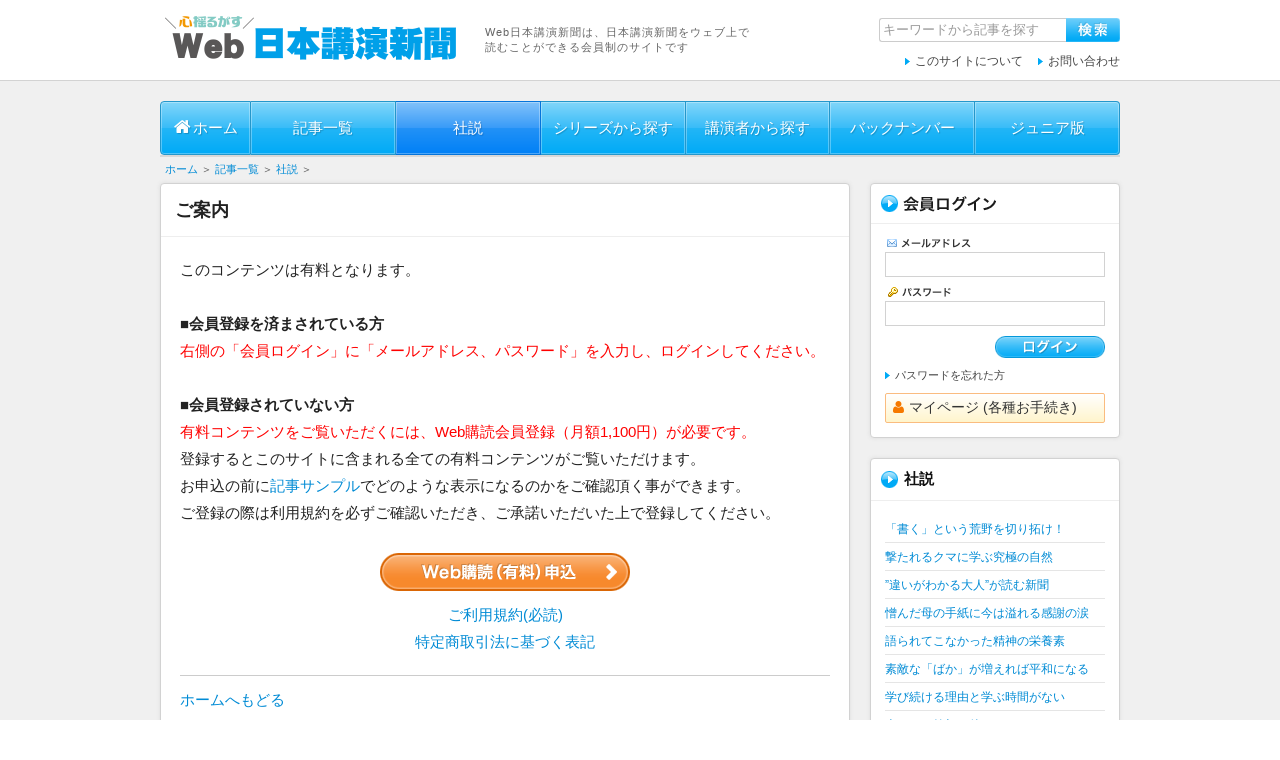

--- FILE ---
content_type: text/html; charset=UTF-8
request_url: https://miya-chu.jp/web/article/shasetsu/item_5715.html
body_size: 15483
content:


<!DOCTYPE html PUBLIC "-//W3C//DTD XHTML 1.0 Transitional//EN" "http://www.w3.org/TR/xhtml1/DTD/xhtml1-transitional.dtd">
<html xmlns="http://www.w3.org/1999/xhtml">
<head>
<meta http-equiv="content-type" content="text/html;charset=utf-8" />
<title>「笑い屋」になって人間関係を円滑に - Web日本講演新聞</title>

<meta name="description" content="宮崎中央新聞社がお届けする「日本講演新聞」は、各種講演会を取材して、面白かった話、感動した話、心温まった話、ためになった話を講師の方の許可をいただいて掲載している新聞です。" />
<meta name="keywords" content="宮崎,新聞,社説,講演,日本一心を揺るがす新聞の社説,Web,バックナンバー,スマートフォン,スマホ,日本講演新聞,みやざき中央新聞" />
<meta http-equiv="content-style-type" content="text/css" />
<meta http-equiv="content-script-type" content="text/javascript" />
<meta property="og:image" content="https://miya-chu.jp/web/images/fb.png" />
<link rel="stylesheet" href="//maxcdn.bootstrapcdn.com/font-awesome/4.2.0/css/font-awesome.min.css" />
<link rel="stylesheet" href="/web/js/bxslider/jquery.bxslider.css" type="text/css" />
<link rel="stylesheet" href="/web/css/style.css?2022_1" type="text/css" />
<link rel="stylesheet" href="/web/css/substyle.css?2021" type="text/css" />
<style><!--
a.current_5715{color:#ec6100}
--></style>
<script type="text/javascript" src="/web/js/jquery-1.8.0.min.js" ></script>
<script type="text/javascript" src="/js/jquery.innerfade.js"></script>
<script type="text/javascript" src="/web/js/bxslider/jquery.bxslider.js"></script>
<script type="text/javascript" src="/web/js/script.js?2022" ></script>
<script type="text/javascript" src="/acc/acctag.js"></script>
<script type="text/javascript">
$(function(){
	var smes = "キーワードから記事を探す";
	$(".search_t").val(smes)
		.css("color","#999");
	$(".search_t").focus(function(){
		if(this.value == smes){
			$(this).val("").css("color","#000");
		}
	});
	$(".search_t").blur(function(){
		if(this.value == ""){
			$(this).val(smes)
			.css("color","#999");
		}
		if(this.value != smes){
			$(this).css("color","#000");
		}
	});
});
</script>
<!--[if IE 6]>
<script src="/web/js/DD_belatedPNG_0.0.8a.js"></script>
<script>DD_belatedPNG.fix('.pbg, .pbg a, img');</script>
<![endif]-->
</head>

<body>

<div id="header">
	<div id="header_in">
		<h1><a href="https://miya-chu.jp/web/"><img src="/web/images/logo2.png" alt="Web日本講演新聞" height="44"/></a></h1>
		<p>Web日本講演新聞は、日本講演新聞をウェブ上で<br />読むことができる会員制のサイトです</p>
		<div id="search_window">
			<form name="search" action="/web/" onsubmit="return searchcheck();">
				<input type="hidden" name="blogid" value="2" />
				<div class="se1"><input type="text" value="" name="query" class="search_t" /></div>
				<div class="se2"><input type="submit" value="" class="search_b" /></div>
			</form>
		</div>
		<ul id="hnavi">
			<li><a href="https://miya-chu.jp/web/about/">このサイトについて</a></li>
			<li><a href="https://miya-chu.jp/contact/" target="_blank">お問い合わせ</a></li>
		</ul>
	</div>
</div>

<style>
.bx-wrapper .bx-pager {display:none;}
</style>




<nav class="nav">
	<a href="/web/"><i class="fa fa-home"></i>ホーム</a>
	<a href="/web/article/" class="">記事一覧</a>
	<a href="/web/article/shasetsu/" class="active">社説</a>
	<a href="/web/search/series/" class="">シリーズから探す</a>
	<a href="/web/search/kouensha/" class="">講演者から探す</a>
	<a href="/web/search/backnumber/" class="">バックナンバー</a>
	<a href="/web/article/category_631/" class="">ジュニア版</a>
</nav>

<!--
<div id="navi">
	<ul>
		<li id="n1" class="n1"><a href="https://miya-chu.jp/web/">ホーム</a></li>
		<li id="n2" class="n2"><a href="https://miya-chu.jp/web/article/">記事一覧</a></li>
		<li id="n3now" class="n2"><a href="https://miya-chu.jp/web/article/shasetsu/">社説</a></li>
		<li id="n4" class="n2"><a href="https://miya-chu.jp/web/search/series/">シリーズから探す</a></li>
		<li id="n5" class="n2"><a href="https://miya-chu.jp/web/search/kouensha/">講演者から探す</a></li>
		<li id="n6" class="n2"><a href="https://miya-chu.jp/web/search/backnumber/">バックナンバー</a></li>
	</ul>
</div>
-->

<div id="main" class="clearfix">


<div id="pankuzu">
	<a href="https://miya-chu.jp/web/">ホーム</a> ＞ <a href="/web/article/">記事一覧</a> ＞ <a href="./">社説</a> ＞
</div>

<div id="main_left">
<!--有料コンテンツ//-->


	<div class="box entry">
<h2>ご案内</h2>
<div class="item_body">
このコンテンツは有料となります。<br />
<br>
<b>■会員登録を済まされている方</b><br>
<font color="red">右側の「会員ログイン」に「メールアドレス、パスワード」を入力し、ログインしてください。</font><br /><br>
<b>■会員登録されていない方</b><br>
<font color="red">有料コンテンツをご覧いただくには、Web購読会員登録（月額1,100円）が必要です。</font><br />
登録するとこのサイトに含まれる全ての有料コンテンツがご覧いただけます。<br />
お申込の前に<a href="/web/sample/">記事サンプル</a>でどのような表示になるのかをご確認頂く事ができます。<br />
ご登録の際は利用規約を必ずご確認いただき、ご承諾いただいた上で登録してください。<br />
<br />
<div class="b_koudoku">
  <a href="/web/koudoku/"><img src="/web/images/b_member2_off.gif" alt="WEB購読（有料）申込"></a>
</div>
<div class="l_koudoku">
  <a href="/web/kiyaku/">ご利用規約(必読)</a><br />
  <a href="/web/tokusyo/">特定商取引法に基づく表記</a>
</div>
<div class="h_koudoku"><a href="http://miya-chu.jp/web/">ホームへもどる</a></div>
</div>
</div>

<!--//有料コンテンツ-->
</div>



<div id="main_right">
<!--ログイン-->

<div class="box">
  <div class="r_title"><img src="/web/images/t_login.gif" alt="会員ログイン" /></div>
  <div class="r_body">
  <form action="" method="post">
  
  <input name="login_mode" type="hidden" value="login" />
  <div class="login_mail"><img src="/web/images/login_mail.gif" alt="メールアドレス" /></div>
  <input id="memID" name="strID" type="text" class="r_input" />
  <div class="login_password"><img src="/web/images/login_password.gif" alt="パスワード" /></div>
  <input id="memPASS" name="strPASS" type="password" class="r_input" />
  <input type="submit" value="ログイン" class="r_submit" />
  </form>
  <p></p>
  <div class="forget"><a href="/web/member_menu/item_30.html">パスワードを忘れた方</a></div>
  <!--<div class="forget"><a href="/web/member_menu/item_29.html">会員様お問い合わせ</a></div>-->
  <div class="b_mypage mb-0"><a href="/web/mypage/"><i class="fa fa-user" aria-hidden="true"></i>マイページ (各種お手続き)</a></div>
  </div>
</div>


<!--カテゴリー毎の記事一覧-->



<div class="box" id="list_catitem">
	<div class="r_title"><strong><a href="./">社説</a></strong></div>
	<div class="r_body">
		<ul>
<li><a href="https://miya-chu.jp/web/article/shasetsu/item_6617.html" class="current_6617">「書く」という荒野を切り拓け！</a></li>
<li><a href="https://miya-chu.jp/web/article/shasetsu/item_6608.html" class="current_6608">撃たれるクマに学ぶ究極の自然</a></li>
<li><a href="https://miya-chu.jp/web/article/shasetsu/item_6597.html" class="current_6597">”違いがわかる大人”が読む新聞</a></li>
<li><a href="https://miya-chu.jp/web/article/shasetsu/item_6588.html" class="current_6588">憎んだ母の手紙に今は溢れる感謝の涙</a></li>
<li><a href="https://miya-chu.jp/web/article/shasetsu/item_6579.html" class="current_6579">語られてこなかった精神の栄養素</a></li>
<li><a href="https://miya-chu.jp/web/article/shasetsu/item_6570.html" class="current_6570">素敵な「ばか」が増えれば平和になる</a></li>
<li><a href="https://miya-chu.jp/web/article/shasetsu/item_6559.html" class="current_6559">学び続ける理由と学ぶ時間がない</a></li>
<li><a href="https://miya-chu.jp/web/article/shasetsu/item_6551.html" class="current_6551">幸せは、笑顔の後からそっとついてくる</a></li>
<li><a href="https://miya-chu.jp/web/article/shasetsu/item_6542.html" class="current_6542">誕生日はなぜめでたいのですか？</a></li>
<li><a href="https://miya-chu.jp/web/article/shasetsu/item_6533.html" class="current_6533">「質より量」にみんなが笑った町の物語</a></li>


		</ul>
	</div>
</div>




<!--同じ号の一覧-->


<div class="box box_daylist">
	<div class="r_title">
		<strong>3005号</strong>
	</div>
	<div class="r_body">
		<ul class="daylist"></ul>
	</div>
</div>
<script>
var item_date = '2023-12-18';
var url = 'https://miya-chu.jp/web/inc/archive_date.php?blogid=2&archive='+item_date;
$(function(){
	if($('ul').hasClass('daylist')){
		$.ajax({
			url:url,
			type:'GET',
			dataType:'html',
			async:false,
			cache: false
		}).done(function(data){
			$('.daylist').html($(data).html());
			//var get_html = $('<div/>').append($.parseHTML(data)).html();
			//$('.daylist').html(get_html);
		}).fail(function(data){
			console.log('Failed to get file');
		});
	}else{
		console.log('Selector is not found');
	}
});
</script>





<!--カレンダー-->
<div class="box" id="cal">
	<div class="r_title"><img src="/web/images/t_calendar.gif" alt="カレンダー" /></div>
	<div class="r_body">
<!-- calendar start -->
<table class="calendar" summary="カレンダー"><caption>
<a href="https://miya-chu.jp/web/article/archive/2023-11/">＜前月</a>
&nbsp;<a href="https://miya-chu.jp/web/article/archive/2023-12/"><span>2023年12月</span></a>
&nbsp;<a href="https://miya-chu.jp/web/article/archive/2024-01/">翌月＞</a>
</caption>
<tr class="calendardateheaders">
<th>日</th><th>月</th><th>火</th><th>水</th><th>木</th><th>金</th><th>土</th></tr>
<tr><td class="blank"><div>&nbsp;</div></td><td class="blank"><div>&nbsp;</div></td><td class="blank"><div>&nbsp;</div></td><td class="blank"><div>&nbsp;</div></td><td class="blank"><div>&nbsp;</div></td><td class="days"><div>1</div></td><td class="saturday"><div>2</div></td></tr>
<tr><td class="sunday"><div>3</div></td><td class="days"><a href="https://miya-chu.jp/web/article/archive/2023-12-04/">4</a></td><td class="days"><div>5</div></td><td class="days"><div>6</div></td><td class="days"><div>7</div></td><td class="days"><div>8</div></td><td class="saturday"><div>9</div></td></tr>
<tr><td class="sunday"><div>10</div></td><td class="days"><a href="https://miya-chu.jp/web/article/archive/2023-12-11/">11</a></td><td class="days"><div>12</div></td><td class="days"><div>13</div></td><td class="days"><div>14</div></td><td class="days"><div>15</div></td><td class="saturday"><div>16</div></td></tr>
<tr><td class="sunday"><div>17</div></td><td class="days"><a href="https://miya-chu.jp/web/article/archive/2023-12-18/">18</a></td><td class="days"><div>19</div></td><td class="days"><div>20</div></td><td class="days"><div>21</div></td><td class="days"><div>22</div></td><td class="holiday"><div>23</div></td></tr>
<tr><td class="sunday"><div>24</div></td><td class="days"><div>25</div></td><td class="days"><div>26</div></td><td class="days"><div>27</div></td><td class="days"><div>28</div></td><td class="days"><div>29</div></td><td class="saturday"><div>30</div></td></tr>
<tr><td class="sunday"><div>31</div></td><td class="blank"><div>&nbsp;</div></td><td class="blank"><div>&nbsp;</div></td><td class="blank"><div>&nbsp;</div></td><td class="blank"><div>&nbsp;</div></td><td class="blank"><div>&nbsp;</div></td><td class="blank"><div>&nbsp;</div></td></tr>
</table>
<!-- calendar end -->

	</div>
</div>



<!--会員登録のご案内-->
<div class="box" id="memberinfo">
	<div class="r_title"><img src="/web/images/t_memberinfo.gif?2024" alt="WEB版会員登録のご案内" /></div>
	<div class="r_body">
		<ul>
			<li id="bm2"><a href="https://miya-chu.jp/web/koudoku/">Web購読（有料）申込</a></li>
			<li id="bm1"><a href="https://miya-chu.jp/web/entry_pay/index.php?tp=pp">紙版からWeb版へご変更・追加購読</a></li>
			<li id="bm3"><a href="https://miya-chu.jp/web/about/">初めての方</a></li>
			<li id="bm4"><a href="https://miya-chu.jp/web/sample/">サンプル</a></li>
		</ul>
	</div>
</div>





<!--ブログ-->
<div class="box" id="blog">
	<div class="r_title"><img src="/web/images/t_blog.gif" alt="ブログ" /></div>
	<div class="r_body">
		<ul>
			<li><a href="https://note.com/morihito21/" target="_blank"><img src="/web/images/bn_mizutani.jpg?2" alt="水谷もりひとブログ" /></a></li>
			<li><a href="https://ameblo.jp/kouenshimbun-yamamoto" target="_blank"><img src="/web/images/bn_yamamoto.jpg?2" alt="山本孝弘ブログ" /></a></li>
			<!--<li><a href="http://miya-chu.jp/kurumi/" target="_blank"><img src="/web/images/bn_kurumi.jpg?2019" alt="くるみノート" /></a></li>-->
			<!--<li><a href="http://miya-chu.jp/tonesho/" target="_blank"><img src="/web/images/bn_tonesho.jpg" alt="とね書" /></a></li>-->
			<!--<li><a href="http://miya-chu.jp/staff/" target="_blank"><img src="/web/images/bn_staffblog.jpg" alt="スタッフブログ" /></a></li>-->
		</ul>
	</div>
</div>

<!--リンク-->
<div class="box" id="link">
	<div class="r_title"><img src="/web/images/t_link.gif" alt="リンク" /></div>
	<div class="r_body">
		<ul>
			<li><a href="https://nikko-shinbun.com/store" target="_blank"><img src="/images/banner_store.png?2" alt="日本講演新聞ストア" /></a></li>
			<li><a href="https://nikko-shinbun.jp/" target="_blank"><img src="/web/images/banner_nikko.jpg" alt="日本講演新聞" width="220"/></a></li>
			<li><a href="https://www.facebook.com/groups/2101210463314854/" target="_blank"><img src="/web/images/bn_tsudoi.jpg" alt="読者のつどい" /></a></li>
			<li><a href="https://www.youtube.com/channel/UCmRF2qt8i6asyXxst09xAog" target="_blank"><img src="/web/images/banner_youtube.jpg" alt="みやざき中央新聞Youtubeチャンネル" /></a></li>
		</ul>
	</div>
</div>
</div>


</div>

<div id="footer">
	<div id="footer_in">
		<div id="f_txt">
			<strong>株式会社宮崎中央新聞社</strong>
			<address>
				〒880-0911　宮崎県宮崎市田吉6207-3<br />
				TEL.0985-53-2600　FAX.0800-100-5800（フリーコール）
			</address>
		</div>
		<ul>
			<li><a href="http://miya-chu.jp/profile/" target="_blank">会社案内</a></li>
			<li><a href="https://miya-chu.jp/web/kiyaku/">利用規約</a></li>
			<li><a href="https://miya-chu.jp/web/tokusyo/">特定商取引法に基づく表記 </a></li>
			<li><a href="https://miya-chu.jp/web/privacy/">プライバシーポリシー</a></li>
		</ul>
		<div id="pagetop">ページの先頭</div>
		<div id="copyright">Copyright (C) 2025 Miyazaki Chuo Shimbun. All Rights Reserved.</div>
	</div>
</div>

<!-- Google tag (gtag.js) -->
<script async src="https://www.googletagmanager.com/gtag/js?id=G-1168V03374"></script>
<script>
  window.dataLayer = window.dataLayer || [];
  function gtag(){dataLayer.push(arguments);}
  gtag('js', new Date());

  gtag('config', 'G-1168V03374');
</script>

</body>

</html>

--- FILE ---
content_type: text/html; charset=UTF-8
request_url: https://miya-chu.jp/web/inc/archive_date.php?blogid=2&archive=2023-12-18&_=1767105199418
body_size: 2271
content:
<ul class="ajax_get">
<li>
<a href="https://miya-chu.jp/web/article/category_821/item_5714.html" class="current_5714" data-ajax="false">
<span id="current_icon_5714">どうする時代考証</span>
<div>1 大河ドラマのその裏で、キラリと光る時代考証の仕事</div>
</a>
</li>

<li>
<a href="https://miya-chu.jp/web/article/shasetsu/item_5715.html" class="current_5715" data-ajax="false">
<span id="current_icon_5715">社説</span>
<div>「笑い屋」になって人間関係を円滑に</div>
</a>
</li>

<li>
<a href="https://miya-chu.jp/web/article/category_821/item_5716.html" class="current_5716" data-ajax="false">
<span id="current_icon_5716">どうする時代考証</span>
<div>2 秀吉のセリフを変える。それも時代考証の仕事</div>
</a>
</li>
<li>
<a href="https://miya-chu.jp/web/article/category_821/item_5717.html" class="current_5717" data-ajax="false">
<span id="current_icon_5717">どうする時代考証</span>
<div>3 多くの犠牲から生まれた家康の平和への希求</div>
</a>
</li>
<li>
<a href="https://miya-chu.jp/web/article/category_662/item_5718.html" class="current_5718" data-ajax="false">
<span id="current_icon_5718">たまちゃんの人生相談～こんな答えでよかったら</span>
<div>34 人に恵まれている人の未来は？　皆さんはみんな太陽！（終）</div>
</a>
</li>
<li>
<a href="https://miya-chu.jp/web/article/category_338/item_5719.html" class="current_5719" data-ajax="false">
<span id="current_icon_5719">転載・過去・未来</span>
<div>307 心残りはないですか？～今やらないと取り返しのつかないこと</div>
</a>
</li>
<li>
<a href="https://miya-chu.jp/web/article/category_26/item_5720.html" class="current_5720" data-ajax="false">
<span id="current_icon_5720">くるみの談話室</span>
<div>「掃除をする」から「掃除に学ぶ」へ</div>
</a>
</li>
<li>
<a href="https://miya-chu.jp/web/article/category_821/item_5722.html" class="current_5722" data-ajax="false">
<span id="current_icon_5722">どうする時代考証</span>
<div>小和田哲男さんPDF</div>
</a>
</li>

</ul>

--- FILE ---
content_type: text/css
request_url: https://miya-chu.jp/web/css/style.css?2022_1
body_size: 14217
content:
@charset "utf-8";
*{margin:0px;padding:0px;outline:none;}
html{background:#fff}
body {text-align:center;background:#f0f0f0;}
body div{text-align:left;margin:0 auto}
body,td,th{font-size:14px;color:#222;font-family:geneva,verdana,'ヒラギノ角ゴ Pro W3','Hiragino Kaku Gothic Pro','メイリオ',Meiryo,osaka,'ＭＳ Ｐゴシック',sans-serif}
td,th{vertical-align:top}

img{border:0px}
.clear{clear:both}

a:link{color:#008bd5;text-decoration:none}
a:visited{color:#008bd5;text-decoration:none}
a:hover{color:#ec6100;text-decoration:none}
a:active{color:#FF0000}

/*スマホ*/
.sp_change input{width:100%;-webkit-tap-highlight-color: rgba(0,153,221,0.30);}

/*ヘッダー
--------------------------------------*/
#header{width:100%;height:80px;background:#fff;border-bottom:1px solid #d3d3d3;margin-bottom:20px;}
#header_in{width:960px;height:80px;position:relative;}
#header_in ul,#header_in h1,#header_in #search_window,#header_in p{position:absolute}
#header_in h1{top:16px;left:5px;}
#header_in h1 a{display:inline-block;}
#header_in h1 a img{height:44px;width:auto;}
#header_in p{top:25px;left:325px;font-size:11px;color:#666;line-height:140%;letter-spacing:1px;}
#tel{top:16px;right:0px}

/*検索窓*/
#search_window{top:18px;right:0px;position:relative;}
.se1{position:absolute;top:0;right:54px;}
.se2{position:absolute;top:0;right:0;/top:1px;}
.search_t{border-top:1px solid #ccc;border-bottom:1px solid #ccc;border-left:1px solid #ccc;border-right:0px;width:180px;padding:3px;height:16px;border-radius:3px 0 0 3px;}
.search_b {
	display:block;
	width:54px;
	height:24px;
	padding:0;
	border:0;
	background:url(../images/b_search.gif) no-repeat left top;
	text-indent:-9999px;
	font-size: 0px;
	line-height: 0px;
	cursor:pointer;
}
.search_b:hover,
.search_b:focus {
	background-position:left -24px;
}

#hnavi{top:53px;right:0;list-style-type:none}
#hnavi li{float:left;margin-left:15px;font-size:12px;}
#hnavi li a{color:#444;background:url(../images/icon_menu.gif) no-repeat 0 4px;padding-left:10px;}
#hnavi li a:hover{color:#ec6100;background-position:0 -46px}

#main_img{width:960px;height:400px;position:relative;margin-bottom:20px;}
.bxslider li img{border-radius: 4px;}
#mi_img{position:absolute;z-index:1;}
#mi_img ul{list-style-type:none;position:relative}
#mi_img ul li{position:absolute;top:0;left:0;}
#mi_img img{
	-webkit-border-radius: 4px;
	-moz-border-radius: 4px;
	border-radius: 4px;
	behavior: url(/web/css/PIE-1.0.0/PIE.htc);position:relative;
}

#ym{width:80px;height:80px;position:absolute;top:300px;right:20px;background:url(../images/bg_ym.gif) no-repeat;color:#fff;z-index:2}
#y{text-align:center;padding:11px 0 5px 0;font-size:14px;}
#m{text-align:center}

/*ナビゲーション
------------------------------*/
.nav{display:flex;width:960px;margin:0 auto 20px;box-shadow:0 2px 0 0 rgba(0,0,0,0.1);}
.nav a:first-child{flex-basis:90px;border-left:1px solid #2497CB;border-radius:4px 0 0 4px;}
.nav a:last-child{border-radius:0 4px 4px 0;}
.nav a{
	flex-basis:calc(870px / 6);height:52px;line-height:52px;background:linear-gradient(#82d6fa 0, #38BCF8 50%,#23b6f7 50%,#00aaf6 100%);color:#fff;
	border:1px solid #2497CB;border-left:0;box-shadow:0 0 0 1px rgba(255,255,255,0.3) inset;font-size:15px;text-shadow:1px 1px 1px rgba(0,0,0,0.2);
	transition:0.3s;
}
.nav a i{font-size:18px;margin-right:2px;}
.nav a:hover{filter:brightness(110%);}
.nav a.active{background:linear-gradient(#82C2FA 0, #389BF8 50%,#2392F7 50%,#0080F6 100%);border-color:#0574DA;}


#navi{width:960px;height:52px;margin-bottom:20px;}
#navi ul{list-style-type:none}
#navi li{float:left;}
#navi li a{display:block;text-indent:-9999px}
.n1,.n1 a{width:110px;height:52px}
.n2,.n2 a{width:170px;height:52px}
#n1 a{background:url(../images/navi.png);}
#n2 a{background:url(../images/navi.png) -110px 0;}
#n3 a{background:url(../images/navi.png) -280px 0;}
#n4 a{background:url(../images/navi.png) -450px 0;}
#n5 a{background:url(../images/navi.png) -620px 0;}
#n6 a{background:url(../images/navi.png) -790px 0;}
#n1 a:hover{background-position:0 -52px}
#n2 a:hover{background-position:-110px -52px}
#n3 a:hover{background-position:-280px -52px}
#n4 a:hover{background-position:-450px -52px}
#n5 a:hover{background-position:-620px -52px}
#n6 a:hover{background-position:-790px -52px}
#n1now a{background:url(../images/navi.png);}
#n2now a{background:url(../images/navi.png) -110px -104px;}
#n3now a{background:url(../images/navi.png) -280px -104px;}
#n4now a{background:url(../images/navi.png) -450px -104px;}
#n5now a{background:url(../images/navi.png) -620px -104px;}
#n6now a{background:url(../images/navi.png) -790px -104px;}


/*レイアウト枠
--------------------------------------*/
#main{width:960px;margin-bottom:30px}
#main_left{width:690px;float:left;}
#main_right{width:250px;float:left;margin-left:20px;}

/*冒頭*/
#catch{background:#fff;padding:18px;margin:0 0 20px 0;overflow:hidden}
#b_official{float:right;margin:0 0 0 15px;}
#catch p{line-height:160%;font-size:13px;}
#catch p span{color:#f30;display:block;margin-top:15px;}
#catch p span a{background:url(../images/icon_menu.gif) no-repeat 0 5px;padding-left:10px;}
#catch p span a:hover{background-position:0 -45px}
#catch p a{color:#222;text-decoration:underline;margin:0 3px}
#catch p a:hover{color:#ec6100;}

/**/
.b_koudoku_enter{margin-bottom:20px;}

/*バナー*/
.top_banner{margin-bottom:20px}
.top_banner ul li{float:left;margin-right:20px;list-style-type:none}
.top_banner ul li:nth-child(2n){margin-right:0;}
.top_banner ul li a:hover img{opacity:0.7;}

/*バナースライダー
------------------------------*/
#slider{padding:15px 19px;}
#banner_slider{width:650px;height:140px;position:relative;}

#banner_fix{width:252px;padding:10px 0;background:#ccebf8;position:absolute;left:0;overflow:hidden}
#banner_fix div{float:left;padding:0 10px}
#banner_fix p{margin-bottom:5px;font-size:12px;padding:0 10px 0 0;line-height:150%}
#banner_fix p span{display:block;margin-bottom:5px;}
#banner_fix p b{color:#f30;}

#carousel {width:378px;height:140px;position:absolute;left:262px;}

#carousel_prev,#carousel_next{top:0;width:10px;height:140px;cursor:pointer;position:absolute;}

#carousel_prev{left:-10px;background:url(../../images/b_slider.gif) no-repeat 0 center;}
#carousel_prev:hover{background-position:-20px center;}
#carousel_prev:active{background-position:-40px center;}

#carousel_next{right:-10px;background:url(../../images/b_slider.gif) no-repeat -10px center;}
#carousel_next:hover{background-position:-30px center;}
#carousel_next:active{background-position:-50px center;}

#carousel ul{list-style-type:none;}
#carousel ul li {width:126px;float:left;text-align:center;padding:10px 0;background:#ccebf8 url(../../images/bg_slider.gif) no-repeat;}
#carousel ul li img{vertical-align:bottom}

#slider a img{
background:none!important;
}

#slider a:hover img{
opacity:0.7;
filter:alpha(opacity=70);
-ms-filter: "alpha( opacity=70 )";
background:none!important;
}

/*書籍の一覧*/
.b_book{font-size:13px;text-align:right;margin-top:10px;}
.b_book i{margin-left:5px;}


/*トピックス*/
#new_number{margin-bottom:10px;}
#new_number h2{font-size:18px;padding-left:5px;}
#new_number h2 b{margin-right:10px;color:#00aaf6}

#new_number h2 a{
	display:inline-block;float:right;font-size:14px;font-weight:normal;vertical-align:bottom;line-height:1;margin-right:5px;padding:7px 10px;background:#f67900;color:#fff;
}
#new_number h2 a:hover{
	background:#f89433;
}

.sample a i,.s_sample a i{color:#239ed8;}




.topics h2{padding:14px 0 14px 14px;border-bottom:1px solid #eee;font-size:18px}
.list_normal{padding:14px;margin:-13px 0 -11px 0;}
.list_normal ul{list-style-type:none}
.list_normal li{border-top:1px solid #ddd;padding:12px 0 12px 0;}
.list_normal li span.corner{
	background:#00aaf6;color:#fff;padding:2px 5px;font-size:11px;
	-webkit-border-radius: 2px;
	-moz-border-radius: 2px;
	border-radius: 2px;
	behavior: url(/web/css/PIE-1.0.0/PIE.htc);position:relative;
}
.list_normal li a{display:block;margin:5px 0 4px 0}
.list_normal li div a{display:inline}
.list_normal li p{font-size:11px}

/*サイドバー
--------------------------------------*/

.r_title{border-bottom:1px solid #eee;padding:11px 0 11px 10px;}
.r_body{padding:14px;}
.h_area{overflow:hidden}

/*会員ログイン*/
.r_input{border:1px solid #d2d2d2;padding:4px 4px;width:210px;}
.login_mail{margin:0 0 4px 2px;}
.login_password{margin:10px 0 4px 2px}
.r_submit {
	display:block;
	width:110px;
	height:22px;
	padding:0;
	border:0;
	background:url(../images/b_login.gif) no-repeat left top;
	text-indent:-9999px;
	font-size: 0px;
	line-height: 0px;
	cursor:pointer;
	margin:10px 0 10px 110px;
}
.r_submit:hover,
.r_submit:focus {
	background-position:left -22px;
}
.forget{font-size:11px;}
.forget a{color:#444;background:url(../images/icon_menu.gif) no-repeat 0 3px;padding-left:10px;}
.forget a:hover{color:#ec6100;background-position:0 -47px}
.r_body p{
	color:#f30;font-size:12px;text-align:center;margin:0 5px 10px 5px;
	white-space: pre;
	white-space: pre-wrap;
	white-space: pre-line;
	white-space: -pre-wrap;
	white-space: -o-pre-wrap;
	white-space: -moz-pre-wrap;
	white-space: -hp-pre-wrap;
	word-wrap: break-word;
}

/*ログイン中*/
#underlogin ul{list-style-type:none;margin-bottom:-4px}
#underlogin li{font-size:11px;margin-bottom:4px;}
#underlogin li a{color:#444;background:url(../images/icon_menu.gif) no-repeat 0 4px;padding-left:10px;}
#underlogin li a:hover{color:#ec6100;background-position:0 -46px}
.ul_now{text-align:center;color:#f30;font-size:13px;margin-bottom:3px;}
.ul_id{text-align:center;margin-bottom:10px;font-size:12px;}
.r_logout {
	display:block;
	width:110px;
	height:22px;
	padding:0;
	border:0;
	background:url(../images/b_logout.gif) no-repeat left top;
	text-indent:-9999px;
	font-size: 0px;
	line-height: 0px;
	cursor:pointer;
	margin:10px 0 10px 110px;
}
.r_logout:hover,
.r_logout:focus {
	background-position:left -22px;
}

/*マイページボタン*/
.b_mypage{margin-bottom:10px;margin-top:10px;}
.b_mypage a{
	display:block;color:#333;border:1px solid #fabc7f;padding:5px 7px;border-radius:2px;
	background:linear-gradient(#fff,#fff5cc)
}
.b_mypage a i{margin-right:5px;color:#f67900}
.b_mypage a:hover{
	background:linear-gradient(#fff5cc,#fff);
	color:#f67900;
}
.mb-0{margin-bottom:0;}

/*会員登録*/
#memberinfo ul{list-style-type:none;margin-bottom:-5px;}
#memberinfo li{margin-bottom:5px}
#memberinfo li a{width:220px;height:40px;display:block;text-indent:-9999px;background-repeat:no-repeat;}
#bm1 a{background:url(../images/b_memberinfo.png?);}
#bm2 a{background:url(../images/b_memberinfo.png?) 0 -40px;}
#bm3 a{background:url(../images/b_memberinfo.png?) 0 -80px;}
#bm4 a{background:url(../images/b_memberinfo.png?) 0 -120px;}
#bm1 a:hover{background-position:-220px 0;}
#bm2 a:hover{background-position:-220px -40px;}
#bm3 a:hover{background-position:-220px -80px;}
#bm4 a:hover{background-position:-220px -120px;}

/*お知らせ*/
#newslist ul{list-style-type:none;margin:-7px 0 5px 0;}
#newslist li{padding:6px 0 5px 0;font-size:12px;margin:0 0 0 0;border-top:1px solid #e5e5e5;line-height:140%}
#newslist li a{display:block;font-size:12px;margin-top:3px;}
.b_news{width:110px;height:22px;margin:0 0 0 110px;}
.b_news a{display:block;width:110px;height:22px;background:url(../images/b_news.gif) no-repeat;text-indent:-9999px}
.b_news a:hover{background-position:0 -22px;}

/*ブログ*/
#blog ul{list-style-type:none;margin:0 0 -5px 0}
#blog li{margin-bottom:7px;}
#blog li a{display:block;border:1px solid #a6dbed}
#blog li img{vertical-align:bottom;width:100%;height:auto;}

/*リンク*/
#link ul{list-style-type:none;margin:0 0 -5px 0}
#link li{margin-bottom:7px;}
#link li img{vertical-align:bottom;width:100%;height:auto}

/*フッター
--------------------------------------*/
#footer{height:130px;background:#fff;border-top:1px solid #d3d3d3}
#footer_in{width:960px;height:130px;position:relative;}
#f_txt{padding-top:25px;}
#f_txt strong{}
#f_txt address{font-style:normal;font-size:12px;margin-top:6px;line-height:150%}
#footer_in ul{position:absolute;top:22px;right:175px;list-style-type:none}
#footer_in li{float:left;margin-left:15px;font-size:12px;}
#footer_in li a{color:#444;background:url(../images/icon_menu.gif) no-repeat 0 4px;padding-left:10px;}
#footer_in li a:hover{color:#ec6100;background-position:0 -46px}
#pagetop{width:120px;height:25px;cursor:pointer;background:url(../images/b_pagetop.gif) no-repeat;position:absolute;top:15px;right:5px;text-indent:-9999px;}
#pagetop:hover{background-position:0 -25px;}
#copyright{font-size:11px;color:#777;position:absolute;top:88px;right:31px;}


/*common
--------------------------------------------------*/
.clearfix:after {
	content: ".";
	display: block;
	clear: both;
	height: 0;
	visibility: hidden;
}

.clearfix {
	min-height: 1px;
}

* html .clearfix {
	height: 1px;
	/*¥*//*/
	height: auto;
	overflow: hidden;
	/**/
}


.box{
	margin-bottom:20px;
	border:1px solid #d2d2d2;
	background:#fff;
	-webkit-border-radius: 4px;
	-moz-border-radius: 4px;
	border-radius: 4px;
	-webkit-box-shadow: 0 0 4px #ddd;
	-moz-box-shadow: 0 0 4px #ddd;
	box-shadow: 0 0 4px #ddd;
	behavior: url(/web/css/PIE-1.0.0/PIE.htc);position:relative;
}

.box h2{padding:14px 14px 14px 14px;border-bottom:1px solid #eee;font-size:18px}

.leftbox{float:left;margin:0 15px 0 0}
.rightbox{float:right;margin:0 0 0 15px}

.pc_disp{display:block}
.sp_disp{display:none}

/*アイコン設定*/

.item_body a[href$=".pdf"]:not(.noicon){background:url(../images/icon_pdf.gif) no-repeat left center;padding-left:20px}
* html .item_body a.pdf{background:url(../images/icon_pdf.gif) no-repeat left center;padding-left:20px;padding-top:1px}

.item_body a[href$=".xls"]:not(.noicon){background:url(../images/icon_xls.gif) no-repeat left center;padding-left:20px}
* html .item_body a.xls{background:url(../images/icon_xls.gif) no-repeat left center;padding-left:20px;padding-top:1px}

/*ie6*/
* html .item_body a{
	behavior: expression(
	this.className += this.getAttribute("href").match(/\.pdf$/) ? " pdf" : "",
	this.className += this.getAttribute("href").match(/\.xls$/) ? " xls" : "",
	this.style.behavior = "none"
	);
}



--- FILE ---
content_type: text/css
request_url: https://miya-chu.jp/web/css/substyle.css?2021
body_size: 13148
content:
/*パンくず*/
#pankuzu{margin:-13px 0 6px 5px;font-size:11px;color:#555}

/*アイテム*/
.entry h2{font-size:18px;}
.entry h2 div{margin-bottom:5px;font-size:12px;font-weight:normal;color:#666}
.entry h2 span{
	background:#00aaf6;color:#fff;padding:2px 5px;font-size:11px;
	-webkit-border-radius: 2px;
	-moz-border-radius: 2px;
	border-radius: 2px;
	behavior: url(/web/css/PIE-1.0.0/PIE.htc);position:relative;
}
.item_body{padding:19px;line-height:180%;font-size:15px}
.item_body img{max-width:100%;height:auto}
.item_body ul,.item_body ol{margin:0 0 0 20px;}
.item_body p{margin-bottom:1em}
.date{text-align:right;color:#666;font-size:12px;}
.item_info{text-align:right;color:#666;font-size:12px;margin-bottom:10px;}
.item_body h3{border-left:4px solid #00aaf6;border-bottom:1px solid #00aaf6;margin-bottom:10px;font-size:16px;padding:0 0 3px 5px;}

.cat_catch{padding:14px;line-height:150%;}
.catch_img{padding:0 14px 14px 14px;}

#audio{text-align:right;padding:15px;border-bottom:1px solid #eee}
#audio strong{vertical-align:10px;}
#audio audio{width:100%;max-height:30px;}

.friend{margin-top:20px;}
.friend img{max-width:100%;height:auto}


/*サイドバー
--------------------------------------*/
/*カレンダー*/
.calendar{border-collapse:collapse;width:100%;}
.calendar caption{padding-bottom:6px;font-size:12px}
.calendar caption span{padding:0 10px;}
.calendar td{border:1px solid #bbb;font-size:12px;text-align:center;padding:0;margin:0;line-height:20px}
.calendar td div{text-align:center}
.calendar th{border:1px solid #bbb;font-size:12px;text-align:center;background:#eee;line-height:20px}
.days a,.holiday a{background:#bfe0f9;display:block;}
.days a:hover,.holiday a:hover{background:#fe814d;color:#fff;text-decoration:none}
.today{background:#fffbcc}
.global td{color:#777}

/*最新号*/
#current ul{list-style-type:none;margin:-7px 0 5px 0;}
#current p{font-size:12px;margin-bottom:10px;color:#555;}
#current p b{margin-right:10px;font-weight:normal}
#current li{padding:6px 0 5px 0;font-size:12px;margin:0 0 0 0;border-top:1px solid #e5e5e5;line-height:140%}
#current li span{
	background:#00aaf6;color:#fff;padding:1px 4px;font-size:10px;
	-webkit-border-radius: 2px;
	-moz-border-radius: 2px;
	border-radius: 2px;
	behavior: url(/web/css/PIE-1.0.0/PIE.htc);position:relative;
}
#current li a{display:block;font-size:12px;margin-top:2px;}

/*同じ号の一覧*/
.box_daylist strong{display:block;background:url(../images/icon_sidetitle.gif) no-repeat left center;padding-left:23px;padding-right:10px;font-size:15px}
.box_daylist ul{list-style-type:none;margin:-7px 0 5px 0;}
.box_daylist li{padding:6px 0 5px 0;font-size:12px;margin:0 0 0 0;border-top:1px solid #e5e5e5;line-height:140%}
.box_daylist li:first-child{border-top:0;}
.box_daylist li span{background:#00aaf6;color:#fff;padding:1px 4px;font-size:10px;border-radius:2px;display:inline-block;margin-bottom:2px}
.box_daylist li a{display:block;font-size:12px;}


/*カテゴリー毎の記事一覧*/
#list_catitem ul{list-style-type:none}
#list_catitem li{padding:6px 0 5px 0;font-size:12px;margin:0 0 0 0;border-top:1px solid #e5e5e5;line-height:140%}
#list_catitem strong{display:block;background:url(../images/icon_sidetitle.gif) no-repeat left center;padding-left:23px;padding-right:10px;font-size:15px}
#list_catitem strong a,#list_catitem strong a:visited{color:#111}


/*探す
--------------------------------------*/
.search .item_body{margin-top:-20px;/margin-top:0;font-size:13px;}
.search .item_body a{font-size:13px;line-height:140%;padding:2px 5px;vertical-align:text-top;display:inline-block;}

.cat3 .item_body li{list-style-type:none}
.cat3 .item_body li a{margin:0 0 10px 5px;background:url(../images/icon_menu.gif) no-repeat 0 5px;padding:0 0 0 10px;}/*シリーズ*/
.cat3 .item_body li a:hover{background-position:0 -45px}
.cat3 .item_body .edit a{line-height:1;}

/*講演者から探す*/
.cat4 .item_body ul{margin-left:0;}
.cat4 .item_body li{list-style-type:none;display:inline}
.cat4 .item_body a{width:110px;margin:0 0 10px 5px;background:url(../images/icon_menu.gif) no-repeat 0 5px;padding:0 0 0 10px;}/*講演者*/
.cat4 .item_body a:hover{background-position:0 -45px}
.cat4 .item_body li.pagetop{display:block;overflow:hidden;}
.cat4 .item_body li.pagetop div{display:inline-block;float:right;padding:4px 10px;background:#eee;cursor:pointer;font-size:12px;line-height:1.1;}
.cat4 .item_body li.pagetop div:hover{background:#00aaf6;color:#fff;}

#page_navi{overflow:hidden;margin:20px 0 0 0;}
#page_navi ul{float:right;}
.btn_navi{cursor:pointer;float:left;padding:5px 10px;background:#eee;margin-left:10px;}
.btn_navi:hover{background:#00aaf6;color:#fff;}

/*バックナンバー*/

.yearlist_cols{display:flex;margin:0 -10px;}
.yearlist_col{flex-basis:50%;padding:0 10px;}

.cat5 .item_body li{list-style-type:none;display:inline}
.cat5 .item_body a{display:inline-block;margin:0 18px 10px 5px;padding:0 0 0 20px;font-size:13px;background:url(../images/icon_html.gif) no-repeat left center}/*バックナンバー*/
.cat5 .item_body a:visited{color:#026295}

.cat15 .item_body li{list-style-type:none;display:inline}
.cat15 .item_body a{display:inline-block;margin:0 18px 10px 5px;font-size:13px}
.cat15 .item_body a:visited{color:#026295}
.search h3{
	clear:both;background:#eee;margin:0 0 10px 0;font-size:15px;
	padding:2px 7px;
	border:1px solid #ddd;
	background: -webkit-gradient( linear, left top, left bottom, from(#fff), to(#eee));
	background: -moz-linear-gradient( top, #fff, #eee);
	-pie-background: linear-gradient(#fff, #eee);
	behavior: url(/web/css/PIE-1.0.0/PIE.htc);position:relative;
	margin-top:20px;
}
.list_backnumber{padding:14px;}
.list_backnumber ul{list-style-type:none}
.list_backnumber li{border-top:1px solid #ddd;}
.list_backnumber li a{display:block;_width:650px;background:url(../images/icon_r.png) no-repeat 640px center;padding:12px 0 12px 10px;border-top:1px solid #fff;border-bottom:1px solid #fff;}
.list_backnumber li a:hover{background:#e5f6fe url(../images/icon_r.png) no-repeat 640px center;}

/*キーワード検索*/
li.notfound{padding:50px 0 100px 0;text-align:center;font-size:12px;}

/*お知らせ*/
.list_news{padding:14px;margin:-13px 0 -11px 0;}
.list_news ul{list-style-type:none}
.list_news li{border-top:1px solid #ddd;padding:12px 0 12px 0;}
.list_news li span{color:#444}
.list_news li a{display:block;margin:3px 0}

/*定商取引法に基づく表記*/
.kakaku span{display:inline-block;width:150px;}

/*非会員表示*/
.b_koudoku{text-align:center;margin-bottom:10px;}
.b_koudoku img{margin:0 10px;}
.l_koudoku{text-align:center;line-height:180%;margin-bottom:20px;}
.h_koudoku{border-top:1px solid #ccc;padding:10px 0 0 0}


/*ページスイッチ*/
.pageswitch{text-align:center;margin-bottom:20px;font-size:0px;color:#f0f0f0;}
.pageswitch span{color:#444;font-size:12px;margin:0 2px}
.pageswitch a{background:#00aaf6;padding:4px 6px;color:#fff;font-size:12px;margin:0 2px;}
.pageswitch a:visited{color:#fff}
.pageswitch a span{color:#fff}
.pageswitch a:hover{background:#004c86;text-decoration:none}
.pageswitch strong{background:#f30;padding:4px 6px;color:#fff;font-size:12px;margin:0 2px;font-weight:normal}
.pageswitch a,.pageswitch strong{
	margin-bottom:20px;
	-webkit-border-radius: 2px;
	-moz-border-radius: 2px;
	border-radius: 2px;
	-webkit-box-shadow: 0 0 4px #ccc;
	-moz-box-shadow: 0 0 4px #ccc;
	box-shadow: 0 0 4px #ccc;
	/*behavior: url(/web/css/PIE-1.0.0/PIE.htc);position:relative;*/
}

/*アイテムページスイッチ*/
.item_switch{width:690px;height:40px;position:relative;}
.item_switch a{
	background:#00aaf6;padding:3px 6px;color:#fff;font-size:12px;
	-webkit-border-radius: 2px;
	-moz-border-radius: 2px;
	border-radius: 2px;
	-webkit-box-shadow: 0 0 4px #ccc;
	-moz-box-shadow: 0 0 4px #ccc;
	box-shadow: 0 0 4px #ccc;
	/*behavior: url(/web/css/PIE-1.0.0/PIE.htc);position:relative;*/
}
.item_switch a:hover{background:#004c86;text-decoration:none}
.item_switch .nextitem{position:absolute;top:0;left:20px}
.item_switch .previtem{position:absolute;top:0;right:20px}

/*タイトル付きアイテムページスイッチ*/
.item_switch_t{width:690px;height:40px;position:relative;overflow:hidden}
.item_switch_t a{
	display:block;text-overflow:ellipsis;overflow:hidden;
}
.item_switch_t .nextitem{width:320px;float:left;overflow:hidden;white-space:nowrap;}
.item_switch_t .nextitem a{background:url(../images/icon_next_off.png) no-repeat left center;padding-left:16px;}
.item_switch_t .nextitem a:hover{background:url(../images/icon_next_on.png) no-repeat left center;}

.item_switch_t .previtem{max-width:320px;float:right;overflow:hidden;margin-left:50px;white-space:nowrap;}
.item_switch_t .previtem a{background:url(../images/icon_prev_off.png) no-repeat right center;padding-right:16px;}
.item_switch_t .previtem a:hover{background:url(../images/icon_prev_on.png) no-repeat right center;}


/*音声版*/
.audio_info{margin:15px;border:1px solid #ccc;border-radius:5px;padding:10px;}
.audio_info span{color:#f30}
.audio .item_body{font-size:13px;}

.audio .item_body ul{margin:0;}
.audio .item_body li{list-style-type:none}
.audio .item_body a{vertical-align:text-top;display:inline-block;font-size:13px;line-height:140%;padding:2px 5px;margin:0 0 10px 5px;background:url(../images/icon_menu.gif) no-repeat 0 5px;padding:0 0 0 10px;}
.audio .item_body a:hover{background-position:0 -45px}
.audio .item_body a span{background:#f30;font-size:11px;color:#fff;display:inline-block;padding:3px 5px;line-height:1.1;}

.audio h3{
	clear:both;background:#eee;margin:0 0 10px 0;font-size:15px;
	padding:2px 7px;
	border:1px solid #ddd;
	background: -webkit-gradient( linear, left top, left bottom, from(#fff), to(#eee));
	background: -moz-linear-gradient( top, #fff, #eee);
	-pie-background: linear-gradient(#fff, #eee);
	behavior: url(/web/css/PIE-1.0.0/PIE.htc);position:relative;
	margin-top:20px;
}

/*音声版新着*/
.audio_new{padding:15px 15px 0 15px;}
.audio_new_in{border:1px solid #fbbebd;overflow:hidden;padding:15px;border-radius:0 0 5px 5px;}
.audio_new h3{margin:0;background:#fbbebd;border:0;padding:7px;border-radius:5px 5px 0 0}
.audio_new h3 span{background:#fff;display:inline-block;color:#f30;margin-right:7px;padding:3px 10px;}
.audio_new_in img{display:block;width:180px;height:auto;float:left;margin-right:15px;}
.audio_new_in ul{list-style-type:none;overflow:hidden;}
.audio_new_in ul li{line-height:1.5;border-bottom:1px dotted #fbbebd}
.audio_new_in ul li:last-child{border-bottom:0;}
.audio_new_in ul li a{display:block;padding:5px 0}

/*DL*/
.dl_normal{margin-bottom:-20px;}
.dl_normal dt{font-size:16px;font-weight:bold;border-left:4px solid #00aaf6;padding-left:4px;line-height:110%;margin-bottom:4px;}
.dl_normal dd{margin-bottom:20px;border-bottom:1px solid #eee;padding-bottom:15px;}
.dl_normal dd.dd_last{border-bottom:0px;}

/*table*/
.type_payment{border-collapse:collapse;margin-bottom:10px;}
.type_payment th,.type_payment td{border:1px solid #ccc;padding:5px}
.type_payment th{text-align:left}
.type_payment thead th{text-align:center;background:#e5f6fe;white-space:nowrap}
.type_payment tbody th{text-align:left;background:#ffede5}
.type_payment tbody td{vertical-align:middle}
.nowrap{white-space:nowrap}

/*ご契約内容の変更について
--------------------------------------------------*/
.text{margin-bottom:1em;line-height:1.6}
.list-link{margin-bottom:2em;}
.list-link a{display:block;padding:10px;border-bottom:1px solid #ccc;}
.list-link a:hover{background:#eef7fc}
.list-link a:last-child{border:0;}
.list-link a i{color:#239ed8;font-size:20px;vertical-align:middle}

.line-box{border:4px double #a6dbed;padding:10px;border-radius:5px;margin-bottom:2em;}
.line-box h4{font-size:16px;margin-bottom:7px;}
.line-box ul{list-style-type:none;margin:0}
.line-box ul li{margin-bottom:5px;}
.line-box ul li span{display:block;text-indent:1.5em;color:#f30;}

.inner-box{margin-bottom:2em;line-height:1.5}
.title-line{border-left:5px solid #239ed8;padding:5px;font-size:16px;margin-bottom:10px;background:#eee}

/*分類
--------------------------------------------------*/
.t_bunrui{border:1px solid #00aaf6;padding:0 10px;cursor:pointer;margin-top:-1px;transition:0.3s;overflow:hidden;line-height:35px;}
.t_bunrui i{float:right;line-height:35px;}
.t_bunrui_on{background:#ccedfc}
.t_bunrui:hover{background:#00aaf6;color:#fff;}
.item_body .list_bunrui{display:none;}
.item_body .list_bunrui li:first-child{margin-top:20px;}
.cat3 ul{margin:0}

.bunrui_close{text-align:right;margin:10px 0 20px}
.bunrui_close_inner{cursor:pointer;display:inline-block;border:1px solid #ccc;padding:3px 10px;}
.bunrui_close_inner i{margin-right:4px;}
.bunrui_close_inner:hover{background:#ccedfc}

/*シェアボタン
--------------------------------------------------*/
.sns_share{overflow:hidden;width:200px;margin:20px 0 20px auto;text-align:center;}
.text_share{margin-bottom:10px;}
.sns_share ul{list-style-type:none;overflow:hidden;margin:0;display:inline-block;}
.sns_share ul li{float:left;padding:0 5px;}
.sns_share ul li a{display:block;}
.sns_share ul li a img{width:50px;height:auto;}

--- FILE ---
content_type: application/x-javascript
request_url: https://miya-chu.jp/web/js/script.js?2022
body_size: 6452
content:
document.write('<script async src="https://www.googletagmanager.com/gtag/js?id=G-1168V03374"></script>');

  window.dataLayer = window.dataLayer || [];
  function gtag(){dataLayer.push(arguments);}
  gtag('js', new Date());

  gtag('config', 'G-1168V03374');


$(function(){
	$("#pagetop").click(function(){
		$("body,html").animate({
			scrollTop:0
		},200);
		return false;
	});
});

$(function(){
	$("#main_img").mousedown(function(){
		return false;
	});
	$("ul li:only-child,ul li:first-child").css("border-top","0px");
	$(".calendar th:nth-child(1)").css("color","#f30");
	$(".calendar th:nth-child(7)").css("color","#0068b7");
	$(".pageswitch strong:only-child").css("display","none");
});

$(function(){
	$('.pageswitch').each(function(){
		var txt = $(this).html();
		$(this).html(
			txt.replace(/\.\.\./g,'<span>...</span>')
		);
	});
	$('.pageswitch').each(function(){
		var txt = $(this).html();
		$(this).html(
			txt.replace('«Prev','＜前へ')
		);
	});
	$('.pageswitch').each(function(){
		var txt = $(this).html();
		$(this).html(
			txt.replace('Next»','次へ＞')
		);
	});
	$(".pageswitch").prependTo("#pager");
});


/*
$(function(){
	$('a img').hover(function(){
		$(this).attr('src', $(this).attr('src').replace('_off', '_on'));
	}, function(){
		if (!$(this).hasClass('currentPage')) {
		$(this).attr('src', $(this).attr('src').replace('_on', '_off'));
	}
	});
});
*/

$(function(){
	$('.sp_change input').bind( 'touchstart', function(){
		$(this).attr('src', $(this).attr('src').replace('_off', '_on'));
	}, function(){
		if (!$(this).hasClass('currentPage')) {
		$(this).attr('src', $(this).attr('src').replace('_on', '_on'));
	}
	});
});

$(function() {
	$('.nocopy,input[name="email"]').bind('contextmenu', function(e) {
		return false;
	});
	$('.nocopy,input[name="email"]').bind('copy', function(e) {
		return false;
	});
	$('.nocopy').bind('paste', function(e) {
		return false;
	});
	$('.nocopy,input[name="email"]').attr('autocomplete','off');
}); 

function searchcheck(){
	var salert = "キーワードを入力してください";
	if(document.search.query.value==""){
		alert(salert);
		return false;
	}
	if(document.search.query.value=="キーワードから記事を探す"){
		alert(salert);
		return false;
	}
}

//innerfade
$(document).ready(
function(){
	$('#news2').innerfade({
		animationtype: 'slide',
		speed: 750,
		timeout: 2000,
		type: 'random',
		containerheight: '1em'
	});
	
	$('ul#portfolio').innerfade({
		speed: 2000,
		timeout: 7000,
		type: 'sequence',
		containerheight: '400px'
	});
	
	$('.fade').innerfade({
		speed: 1000,
		timeout: 6000,
		type: 'random_start',
		containerheight: '1.5em'
	});
	
	$('.adi').innerfade({
		speed: 'slow',
		timeout: 5000,
		type: 'random',
		containerheight: '150px'
	});
});

//slider
$(function(){
	$('#carousel').each(function(){
		var slideTime = 500;
		var delayTime = 5000;

		var carouselWidth = $(this).width();
		var carouselHeight = $(this).height();
		$(this).append('<div id="carousel_prev"></div><div id="carousel_next"></div>');
		$(this).children('ul').wrapAll('<div id="carousel_wrap"><div id="carousel_move"></div></div>');

		$('#carousel_wrap').css({
			width: (carouselWidth),
			height: (carouselHeight),
			position: 'relative',
			overflow: 'hidden'
		});

		var listWidth = parseInt($('#carousel_move').children('ul').children('li').css('width'));
		var listCount = $('#carousel_move').children('ul').children('li').length;

		var ulWidth = (listWidth)*(listCount);

		$('#carousel_move').css({
			top: '0',
			left: -(ulWidth),
			width: ((ulWidth)*3),
			height: (carouselHeight),
			position: 'absolute'
		});

		$('#carousel_wrap ul').css({
			width: (ulWidth),
			float: 'left'
		});
		$('#carousel_wrap ul').each(function(){
			$(this).clone().prependTo('#carousel_move');
			$(this).clone().appendTo('#carousel_move');
		});

		carouselPosition();

		$('#carousel_prev').click(function(){
			clearInterval(setTimer);
			$('#carousel_move:not(:animated)').animate({left: '+=' + (listWidth)},slideTime,function(){
				carouselPosition();
			});
			timer();
		});

		$('#carousel_next').click(function(){
			clearInterval(setTimer);
			$('#carousel_move:not(:animated)').animate({left: '-=' + (listWidth)},slideTime,function(){
				carouselPosition();
			});
			timer();
		});

		function carouselPosition(){
			var ulLeft = parseInt($('#carousel_move').css('left'));
			var maskWidth = (carouselWidth) - ((listWidth)*(listCount));
			if(ulLeft == ((-(ulWidth))*2) || ulLeft == ((-(ulWidth))*2)+1) {
				$('#carousel_move').css({left:-(ulWidth)});
			} else if(ulLeft == 0) {
				$('#carousel_move').css({left:-(ulWidth)});
			};
		};

		timer();

		function timer() {
			setTimer = setInterval(function(){
				$('#carousel_next').click();
			},delayTime);
		};

	});
});

$(function() {
	//ページ内スクロール
	$(".btn_navi").click(function () {
		var i = $(".btn_navi").index(this)
		var p = $(".content").eq(i).offset().top;
		$('html,body').animate({ scrollTop: p }, 400);
		return false;
	});

	//ページ上部へ戻る
	$(".pagetop div").click(function () {
		$('html,body').animate({ scrollTop: 0 }, 400);
		return false;
	});
});

//bxslider
$(function(){
	$('.bxslider').bxSlider({
		auto: true,
		mode: 'fade',
		speed: 2000,
		controls: false
	});
});

//bunrui
$(function(){
	$('.t_bunrui').prepend('<i class="fa fa-chevron-down" aria-hidden="true"></i>');
	$('.list_bunrui').append('<div class="bunrui_close"><div class="bunrui_close_inner">表示を隠す</div></div>');
	$('.bunrui_close_inner').prepend('<i class="fa fa-times" aria-hidden="true"></i>');

	$('.list_bunrui').each(function(i){
		$(this).addClass('list_bunrui' + i);
	});
	
	$('.bunrui_close').each(function(i){
		$(this).find('div').addClass('bunrui_close_inner' + i);
	});
	
	$('.t_bunrui').each(function(i){
		$(this).addClass('t_bunrui' + i);
		$(this).click(function(){
			$(this).toggleClass('t_bunrui_on');
			$(this).find('i').toggleClass('fa-chevron-down');
			$(this).find('i').toggleClass('fa-chevron-up');
			
			//var slide_speed= $('.list_bunrui' + i).find('li').length * 30;
			
			$('.list_bunrui' + i).slideToggle('normal');
		});
		$('.bunrui_close_inner' + i).click(function(){
			$('.t_bunrui' + i).removeClass('t_bunrui_on');
			$('.t_bunrui' + i).find('i').toggleClass('fa-chevron-down');
			$('.t_bunrui' + i).find('i').toggleClass('fa-chevron-up');
			$('.list_bunrui' + i).slideUp('normal');
		});
	});
});


